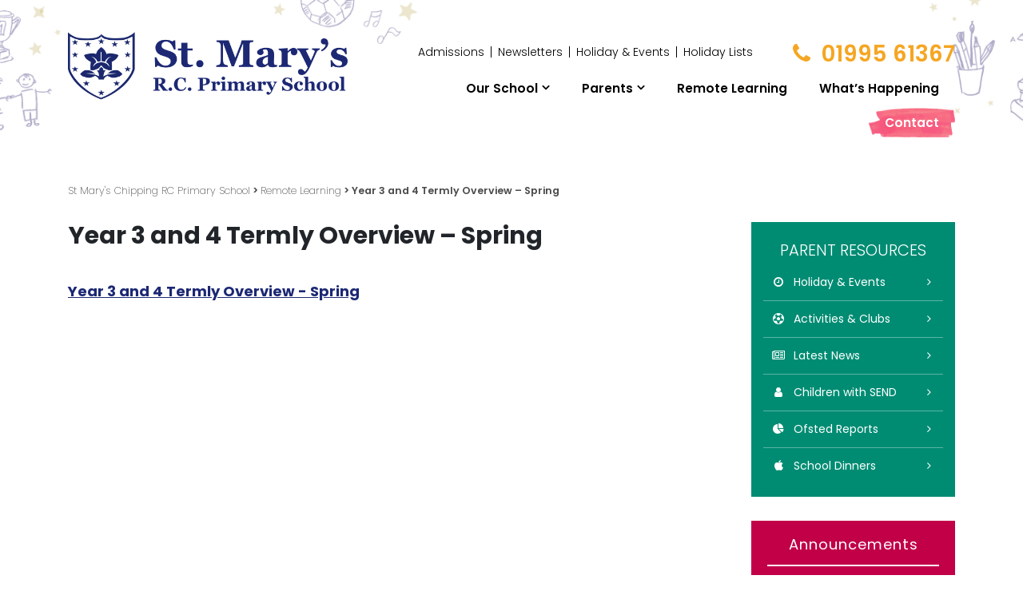

--- FILE ---
content_type: text/html; charset=UTF-8
request_url: https://st-marys-chipping.lancs.sch.uk/pupil-zone/year-3-and-4-termly-overview-spring/
body_size: 20238
content:
<!DOCTYPE html><html lang="en"><head><meta charset="utf-8"><meta name="viewport" content="width=device-width, initial-scale=1, shrink-to-fit=no"><title>Year 3 and 4 Termly Overview - Spring - St Mary&#039;s Chipping RC Primary School</title><link rel="icon" href="https://st-marys-chipping.lancs.sch.uk/wp-content/themes/chipping/favicon.png" type="image/x-icon" /><meta name='robots' content='index, follow, max-image-preview:large, max-snippet:-1, max-video-preview:-1' /><link rel="canonical" href="https://st-marys-chipping.lancs.sch.uk/pupil-zone/year-3-and-4-termly-overview-spring/" /><meta property="og:locale" content="en_GB" /><meta property="og:type" content="article" /><meta property="og:title" content="Year 3 and 4 Termly Overview - Spring - St Mary&#039;s Chipping RC Primary School" /><meta property="og:description" content="Year 3 and 4 Termly Overview - Spring" /><meta property="og:url" content="https://st-marys-chipping.lancs.sch.uk/pupil-zone/year-3-and-4-termly-overview-spring/" /><meta property="og:site_name" content="St Mary&#039;s Chipping RC Primary School" /><meta name="twitter:card" content="summary_large_image" /> <script type="application/ld+json" class="yoast-schema-graph">{"@context":"https://schema.org","@graph":[{"@type":"WebPage","@id":"https://st-marys-chipping.lancs.sch.uk/pupil-zone/year-3-and-4-termly-overview-spring/","url":"https://st-marys-chipping.lancs.sch.uk/pupil-zone/year-3-and-4-termly-overview-spring/","name":"Year 3 and 4 Termly Overview - Spring - St Mary&#039;s Chipping RC Primary School","isPartOf":{"@id":"https://st-marys-chipping.lancs.sch.uk/#website"},"primaryImageOfPage":{"@id":"https://st-marys-chipping.lancs.sch.uk/pupil-zone/year-3-and-4-termly-overview-spring/#primaryimage"},"image":{"@id":"https://st-marys-chipping.lancs.sch.uk/pupil-zone/year-3-and-4-termly-overview-spring/#primaryimage"},"thumbnailUrl":"","datePublished":"2018-01-26T09:49:59+00:00","breadcrumb":{"@id":"https://st-marys-chipping.lancs.sch.uk/pupil-zone/year-3-and-4-termly-overview-spring/#breadcrumb"},"inLanguage":"en-GB","potentialAction":[{"@type":"ReadAction","target":["https://st-marys-chipping.lancs.sch.uk/pupil-zone/year-3-and-4-termly-overview-spring/"]}]},{"@type":"ImageObject","inLanguage":"en-GB","@id":"https://st-marys-chipping.lancs.sch.uk/pupil-zone/year-3-and-4-termly-overview-spring/#primaryimage","url":"","contentUrl":""},{"@type":"BreadcrumbList","@id":"https://st-marys-chipping.lancs.sch.uk/pupil-zone/year-3-and-4-termly-overview-spring/#breadcrumb","itemListElement":[{"@type":"ListItem","position":1,"name":"Home","item":"https://st-marys-chipping.lancs.sch.uk/"},{"@type":"ListItem","position":2,"name":"Remote Learning","item":"https://st-marys-chipping.lancs.sch.uk/pupil-zone/"},{"@type":"ListItem","position":3,"name":"Year 3 and 4 Termly Overview &#8211; Spring"}]},{"@type":"WebSite","@id":"https://st-marys-chipping.lancs.sch.uk/#website","url":"https://st-marys-chipping.lancs.sch.uk/","name":"St Mary&#039;s Chipping RC Primary School","description":"St Mary’s is a good Catholic school, where there is a commitment to developing each child academically, socially and spiritually.","potentialAction":[{"@type":"SearchAction","target":{"@type":"EntryPoint","urlTemplate":"https://st-marys-chipping.lancs.sch.uk/?s={search_term_string}"},"query-input":{"@type":"PropertyValueSpecification","valueRequired":true,"valueName":"search_term_string"}}],"inLanguage":"en-GB"}]}</script> <link rel='dns-prefetch' href='//code.jquery.com' /><link rel='dns-prefetch' href='//cdnjs.cloudflare.com' /><link rel='dns-prefetch' href='//maxcdn.bootstrapcdn.com' /><link rel='dns-prefetch' href='//fonts.googleapis.com' /><link rel="alternate" type="application/rss+xml" title="St Mary&#039;s Chipping RC Primary School &raquo; Year 3 and 4 Termly Overview &#8211; Spring Comments Feed" href="https://st-marys-chipping.lancs.sch.uk/pupil-zone/year-3-and-4-termly-overview-spring/feed/" /><link rel="alternate" title="oEmbed (JSON)" type="application/json+oembed" href="https://st-marys-chipping.lancs.sch.uk/wp-json/oembed/1.0/embed?url=https%3A%2F%2Fst-marys-chipping.lancs.sch.uk%2Fpupil-zone%2Fyear-3-and-4-termly-overview-spring%2F" /><link rel="alternate" title="oEmbed (XML)" type="text/xml+oembed" href="https://st-marys-chipping.lancs.sch.uk/wp-json/oembed/1.0/embed?url=https%3A%2F%2Fst-marys-chipping.lancs.sch.uk%2Fpupil-zone%2Fyear-3-and-4-termly-overview-spring%2F&#038;format=xml" /><style id='wp-img-auto-sizes-contain-inline-css' type='text/css'>img:is([sizes=auto i],[sizes^="auto," i]){contain-intrinsic-size:3000px 1500px}
/*# sourceURL=wp-img-auto-sizes-contain-inline-css */</style><style id='wp-emoji-styles-inline-css' type='text/css'>img.wp-smiley, img.emoji {
		display: inline !important;
		border: none !important;
		box-shadow: none !important;
		height: 1em !important;
		width: 1em !important;
		margin: 0 0.07em !important;
		vertical-align: -0.1em !important;
		background: none !important;
		padding: 0 !important;
	}
/*# sourceURL=wp-emoji-styles-inline-css */</style><link rel='stylesheet' id='wp-block-library-css' href='https://st-marys-chipping.lancs.sch.uk/wp-includes/css/dist/block-library/style.min.css?ver=6.9' type='text/css' media='all' /><style id='global-styles-inline-css' type='text/css'>:root{--wp--preset--aspect-ratio--square: 1;--wp--preset--aspect-ratio--4-3: 4/3;--wp--preset--aspect-ratio--3-4: 3/4;--wp--preset--aspect-ratio--3-2: 3/2;--wp--preset--aspect-ratio--2-3: 2/3;--wp--preset--aspect-ratio--16-9: 16/9;--wp--preset--aspect-ratio--9-16: 9/16;--wp--preset--color--black: #000000;--wp--preset--color--cyan-bluish-gray: #abb8c3;--wp--preset--color--white: #ffffff;--wp--preset--color--pale-pink: #f78da7;--wp--preset--color--vivid-red: #cf2e2e;--wp--preset--color--luminous-vivid-orange: #ff6900;--wp--preset--color--luminous-vivid-amber: #fcb900;--wp--preset--color--light-green-cyan: #7bdcb5;--wp--preset--color--vivid-green-cyan: #00d084;--wp--preset--color--pale-cyan-blue: #8ed1fc;--wp--preset--color--vivid-cyan-blue: #0693e3;--wp--preset--color--vivid-purple: #9b51e0;--wp--preset--gradient--vivid-cyan-blue-to-vivid-purple: linear-gradient(135deg,rgb(6,147,227) 0%,rgb(155,81,224) 100%);--wp--preset--gradient--light-green-cyan-to-vivid-green-cyan: linear-gradient(135deg,rgb(122,220,180) 0%,rgb(0,208,130) 100%);--wp--preset--gradient--luminous-vivid-amber-to-luminous-vivid-orange: linear-gradient(135deg,rgb(252,185,0) 0%,rgb(255,105,0) 100%);--wp--preset--gradient--luminous-vivid-orange-to-vivid-red: linear-gradient(135deg,rgb(255,105,0) 0%,rgb(207,46,46) 100%);--wp--preset--gradient--very-light-gray-to-cyan-bluish-gray: linear-gradient(135deg,rgb(238,238,238) 0%,rgb(169,184,195) 100%);--wp--preset--gradient--cool-to-warm-spectrum: linear-gradient(135deg,rgb(74,234,220) 0%,rgb(151,120,209) 20%,rgb(207,42,186) 40%,rgb(238,44,130) 60%,rgb(251,105,98) 80%,rgb(254,248,76) 100%);--wp--preset--gradient--blush-light-purple: linear-gradient(135deg,rgb(255,206,236) 0%,rgb(152,150,240) 100%);--wp--preset--gradient--blush-bordeaux: linear-gradient(135deg,rgb(254,205,165) 0%,rgb(254,45,45) 50%,rgb(107,0,62) 100%);--wp--preset--gradient--luminous-dusk: linear-gradient(135deg,rgb(255,203,112) 0%,rgb(199,81,192) 50%,rgb(65,88,208) 100%);--wp--preset--gradient--pale-ocean: linear-gradient(135deg,rgb(255,245,203) 0%,rgb(182,227,212) 50%,rgb(51,167,181) 100%);--wp--preset--gradient--electric-grass: linear-gradient(135deg,rgb(202,248,128) 0%,rgb(113,206,126) 100%);--wp--preset--gradient--midnight: linear-gradient(135deg,rgb(2,3,129) 0%,rgb(40,116,252) 100%);--wp--preset--font-size--small: 13px;--wp--preset--font-size--medium: 20px;--wp--preset--font-size--large: 36px;--wp--preset--font-size--x-large: 42px;--wp--preset--spacing--20: 0.44rem;--wp--preset--spacing--30: 0.67rem;--wp--preset--spacing--40: 1rem;--wp--preset--spacing--50: 1.5rem;--wp--preset--spacing--60: 2.25rem;--wp--preset--spacing--70: 3.38rem;--wp--preset--spacing--80: 5.06rem;--wp--preset--shadow--natural: 6px 6px 9px rgba(0, 0, 0, 0.2);--wp--preset--shadow--deep: 12px 12px 50px rgba(0, 0, 0, 0.4);--wp--preset--shadow--sharp: 6px 6px 0px rgba(0, 0, 0, 0.2);--wp--preset--shadow--outlined: 6px 6px 0px -3px rgb(255, 255, 255), 6px 6px rgb(0, 0, 0);--wp--preset--shadow--crisp: 6px 6px 0px rgb(0, 0, 0);}:where(.is-layout-flex){gap: 0.5em;}:where(.is-layout-grid){gap: 0.5em;}body .is-layout-flex{display: flex;}.is-layout-flex{flex-wrap: wrap;align-items: center;}.is-layout-flex > :is(*, div){margin: 0;}body .is-layout-grid{display: grid;}.is-layout-grid > :is(*, div){margin: 0;}:where(.wp-block-columns.is-layout-flex){gap: 2em;}:where(.wp-block-columns.is-layout-grid){gap: 2em;}:where(.wp-block-post-template.is-layout-flex){gap: 1.25em;}:where(.wp-block-post-template.is-layout-grid){gap: 1.25em;}.has-black-color{color: var(--wp--preset--color--black) !important;}.has-cyan-bluish-gray-color{color: var(--wp--preset--color--cyan-bluish-gray) !important;}.has-white-color{color: var(--wp--preset--color--white) !important;}.has-pale-pink-color{color: var(--wp--preset--color--pale-pink) !important;}.has-vivid-red-color{color: var(--wp--preset--color--vivid-red) !important;}.has-luminous-vivid-orange-color{color: var(--wp--preset--color--luminous-vivid-orange) !important;}.has-luminous-vivid-amber-color{color: var(--wp--preset--color--luminous-vivid-amber) !important;}.has-light-green-cyan-color{color: var(--wp--preset--color--light-green-cyan) !important;}.has-vivid-green-cyan-color{color: var(--wp--preset--color--vivid-green-cyan) !important;}.has-pale-cyan-blue-color{color: var(--wp--preset--color--pale-cyan-blue) !important;}.has-vivid-cyan-blue-color{color: var(--wp--preset--color--vivid-cyan-blue) !important;}.has-vivid-purple-color{color: var(--wp--preset--color--vivid-purple) !important;}.has-black-background-color{background-color: var(--wp--preset--color--black) !important;}.has-cyan-bluish-gray-background-color{background-color: var(--wp--preset--color--cyan-bluish-gray) !important;}.has-white-background-color{background-color: var(--wp--preset--color--white) !important;}.has-pale-pink-background-color{background-color: var(--wp--preset--color--pale-pink) !important;}.has-vivid-red-background-color{background-color: var(--wp--preset--color--vivid-red) !important;}.has-luminous-vivid-orange-background-color{background-color: var(--wp--preset--color--luminous-vivid-orange) !important;}.has-luminous-vivid-amber-background-color{background-color: var(--wp--preset--color--luminous-vivid-amber) !important;}.has-light-green-cyan-background-color{background-color: var(--wp--preset--color--light-green-cyan) !important;}.has-vivid-green-cyan-background-color{background-color: var(--wp--preset--color--vivid-green-cyan) !important;}.has-pale-cyan-blue-background-color{background-color: var(--wp--preset--color--pale-cyan-blue) !important;}.has-vivid-cyan-blue-background-color{background-color: var(--wp--preset--color--vivid-cyan-blue) !important;}.has-vivid-purple-background-color{background-color: var(--wp--preset--color--vivid-purple) !important;}.has-black-border-color{border-color: var(--wp--preset--color--black) !important;}.has-cyan-bluish-gray-border-color{border-color: var(--wp--preset--color--cyan-bluish-gray) !important;}.has-white-border-color{border-color: var(--wp--preset--color--white) !important;}.has-pale-pink-border-color{border-color: var(--wp--preset--color--pale-pink) !important;}.has-vivid-red-border-color{border-color: var(--wp--preset--color--vivid-red) !important;}.has-luminous-vivid-orange-border-color{border-color: var(--wp--preset--color--luminous-vivid-orange) !important;}.has-luminous-vivid-amber-border-color{border-color: var(--wp--preset--color--luminous-vivid-amber) !important;}.has-light-green-cyan-border-color{border-color: var(--wp--preset--color--light-green-cyan) !important;}.has-vivid-green-cyan-border-color{border-color: var(--wp--preset--color--vivid-green-cyan) !important;}.has-pale-cyan-blue-border-color{border-color: var(--wp--preset--color--pale-cyan-blue) !important;}.has-vivid-cyan-blue-border-color{border-color: var(--wp--preset--color--vivid-cyan-blue) !important;}.has-vivid-purple-border-color{border-color: var(--wp--preset--color--vivid-purple) !important;}.has-vivid-cyan-blue-to-vivid-purple-gradient-background{background: var(--wp--preset--gradient--vivid-cyan-blue-to-vivid-purple) !important;}.has-light-green-cyan-to-vivid-green-cyan-gradient-background{background: var(--wp--preset--gradient--light-green-cyan-to-vivid-green-cyan) !important;}.has-luminous-vivid-amber-to-luminous-vivid-orange-gradient-background{background: var(--wp--preset--gradient--luminous-vivid-amber-to-luminous-vivid-orange) !important;}.has-luminous-vivid-orange-to-vivid-red-gradient-background{background: var(--wp--preset--gradient--luminous-vivid-orange-to-vivid-red) !important;}.has-very-light-gray-to-cyan-bluish-gray-gradient-background{background: var(--wp--preset--gradient--very-light-gray-to-cyan-bluish-gray) !important;}.has-cool-to-warm-spectrum-gradient-background{background: var(--wp--preset--gradient--cool-to-warm-spectrum) !important;}.has-blush-light-purple-gradient-background{background: var(--wp--preset--gradient--blush-light-purple) !important;}.has-blush-bordeaux-gradient-background{background: var(--wp--preset--gradient--blush-bordeaux) !important;}.has-luminous-dusk-gradient-background{background: var(--wp--preset--gradient--luminous-dusk) !important;}.has-pale-ocean-gradient-background{background: var(--wp--preset--gradient--pale-ocean) !important;}.has-electric-grass-gradient-background{background: var(--wp--preset--gradient--electric-grass) !important;}.has-midnight-gradient-background{background: var(--wp--preset--gradient--midnight) !important;}.has-small-font-size{font-size: var(--wp--preset--font-size--small) !important;}.has-medium-font-size{font-size: var(--wp--preset--font-size--medium) !important;}.has-large-font-size{font-size: var(--wp--preset--font-size--large) !important;}.has-x-large-font-size{font-size: var(--wp--preset--font-size--x-large) !important;}
/*# sourceURL=global-styles-inline-css */</style><style id='classic-theme-styles-inline-css' type='text/css'>/*! This file is auto-generated */
.wp-block-button__link{color:#fff;background-color:#32373c;border-radius:9999px;box-shadow:none;text-decoration:none;padding:calc(.667em + 2px) calc(1.333em + 2px);font-size:1.125em}.wp-block-file__button{background:#32373c;color:#fff;text-decoration:none}
/*# sourceURL=/wp-includes/css/classic-themes.min.css */</style><link rel='stylesheet' id='select2-css' href='https://st-marys-chipping.lancs.sch.uk/wp-content/plugins/beautiful-taxonomy-filters/public/css/select2.min.css?ver=2.4.3' type='text/css' media='all' /><link rel='stylesheet' id='beautiful-taxonomy-filters-basic-css' href='https://st-marys-chipping.lancs.sch.uk/wp-content/plugins/beautiful-taxonomy-filters/public/css/beautiful-taxonomy-filters-base.min.css?ver=2.4.3' type='text/css' media='all' /><link rel='stylesheet' id='yourminifiedstylesheet-css' href='https://st-marys-chipping.lancs.sch.uk/wp-content/themes/chipping/assets/css/chipping.min.css' type='text/css' media='all' /><link rel='stylesheet' id='bootstrap-css' href='//maxcdn.bootstrapcdn.com/bootstrap/4.0.0-beta/css/bootstrap.min.css' type='text/css' media='all' /><link rel='stylesheet' id='googlefonts-css' href='//fonts.googleapis.com/css?family=Lato:100,300,400,700,900|Permanent+Marker|Poppins:100,200,300,400,500,600,700,800,900' type='text/css' media='all' /><link rel='stylesheet' id='animatecss-css' href='//cdnjs.cloudflare.com/ajax/libs/animate.css/3.5.2/animate.min.css' type='text/css' media='all' /><link rel='stylesheet' id='fontawesome-css' href='//maxcdn.bootstrapcdn.com/font-awesome/4.7.0/css/font-awesome.min.css' type='text/css' media='all' /><link rel='stylesheet' id='slick-css' href='//cdnjs.cloudflare.com/ajax/libs/slick-carousel/1.6.0/slick.min.css' type='text/css' media='all' /><link rel='stylesheet' id='slicktheme-css' href='//cdnjs.cloudflare.com/ajax/libs/slick-carousel/1.6.0/slick-theme.min.css' type='text/css' media='all' /> <script defer type="text/javascript" src="//code.jquery.com/jquery-3.2.1.js" id="jquery-js"></script> <script defer type="text/javascript" src="//cdnjs.cloudflare.com/ajax/libs/popper.js/1.11.0/umd/popper.min.js?ver=6.9" id="popper-js"></script> <script defer type="text/javascript" src="//maxcdn.bootstrapcdn.com/bootstrap/4.0.0-beta/js/bootstrap.min.js?ver=6.9" id="bootstrap-js"></script> <script defer type="text/javascript" src="//cdnjs.cloudflare.com/ajax/libs/slick-carousel/1.6.0/slick.min.js?ver=6.9" id="slick-js"></script> <script defer type="text/javascript" src="https://st-marys-chipping.lancs.sch.uk/wp-content/themes/chipping/assets/js/vendors.min.js?ver=6.9" id="vendors-js"></script> <script defer type="text/javascript" src="https://st-marys-chipping.lancs.sch.uk/wp-content/themes/chipping/assets/js/custom.min.js?ver=6.9" id="custom-js"></script> <link rel="https://api.w.org/" href="https://st-marys-chipping.lancs.sch.uk/wp-json/" /><link rel="alternate" title="JSON" type="application/json" href="https://st-marys-chipping.lancs.sch.uk/wp-json/wp/v2/media/747" /><link rel='shortlink' href='https://st-marys-chipping.lancs.sch.uk/?p=747' /><meta name="tec-api-version" content="v1"><meta name="tec-api-origin" content="https://st-marys-chipping.lancs.sch.uk"><link rel="alternate" href="https://st-marys-chipping.lancs.sch.uk/wp-json/tribe/events/v1/" /></head><body class="attachment wp-singular attachment-template-default attachmentid-747 attachment-vnd.openxmlformats-officedocument.wordprocessingml.document wp-theme-chipping tribe-no-js"><div id="fb-root"></div> <script defer src="[data-uri]"></script> <div class="d-none d-md-block"><header class="desktop-header"><div class="container"><div class="row"><div class="col-md-4"> <a href="/" title="St. Mary's R.C. Primary School"> <img class="logo img-fluid" src="https://st-marys-chipping.lancs.sch.uk/wp-content/themes/chipping/assets/img/logo.png" width="400" alt="St. Mary's R.C. Primary School" /> </a></div><div class="col-md-8 ml-auto text-md-right navigation-container"><div class="row top-row"><div class="col-md-8"><div class="sub-menu"><div class="menu-sub-menu-container"><ul id="menu-sub-menu" class="menu"><li id="menu-item-37" class="menu-item menu-item-type-post_type menu-item-object-page menu-item-37"><a href="https://st-marys-chipping.lancs.sch.uk/admissions/">Admissions</a></li><li id="menu-item-38" class="menu-item menu-item-type-post_type menu-item-object-page menu-item-38"><a href="https://st-marys-chipping.lancs.sch.uk/newsletters/">Newsletters</a></li><li id="menu-item-171" class="menu-item menu-item-type-post_type_archive menu-item-object-tribe_events menu-item-171"><a href="https://st-marys-chipping.lancs.sch.uk/events/">Holiday &#038; Events</a></li><li id="menu-item-803" class="menu-item menu-item-type-post_type menu-item-object-page menu-item-803"><a href="https://st-marys-chipping.lancs.sch.uk/parents/timetables/">Holiday Lists</a></li></ul></div></div></div><div class="col-md-4"><div class="telephone"> <i class="fa fa-fw fa-phone"></i> 01995 61367</div></div></div><div class="desktop-menu"><div class="menu-main-menu-container"><ul id="menu-main-menu" class="menu"><li id="menu-item-319" class="menu-item menu-item-type-post_type menu-item-object-page menu-item-has-children menu-item-319"><a rel="page" href="https://st-marys-chipping.lancs.sch.uk/our-school/">Our School</a><ul class="sub-menu"><li id="menu-item-1038" class="menu-item menu-item-type-post_type menu-item-object-page menu-item-1038"><a href="https://st-marys-chipping.lancs.sch.uk/pre-school/">Pre-School</a></li><li id="menu-item-785" class="menu-item menu-item-type-post_type menu-item-object-page menu-item-785"><a href="https://st-marys-chipping.lancs.sch.uk/governors/">Governors</a></li><li id="menu-item-326" class="menu-item menu-item-type-post_type menu-item-object-page menu-item-326"><a rel="page" href="https://st-marys-chipping.lancs.sch.uk/our-school/policies/">Policies</a></li><li id="menu-item-325" class="menu-item menu-item-type-post_type menu-item-object-page menu-item-325"><a rel="page" href="https://st-marys-chipping.lancs.sch.uk/our-school/send/">SEND 2024 &#8211; 2025</a></li><li id="menu-item-327" class="menu-item menu-item-type-post_type menu-item-object-page menu-item-327"><a rel="page" href="https://st-marys-chipping.lancs.sch.uk/our-school/pupil-premium/">Pupil Premium, PE Funding and Covid Catch Up Premium</a></li><li id="menu-item-1074" class="menu-item menu-item-type-post_type menu-item-object-page menu-item-1074"><a href="https://st-marys-chipping.lancs.sch.uk/our-school/religious-education/">Religious Education</a></li><li id="menu-item-320" class="menu-item menu-item-type-post_type menu-item-object-page menu-item-has-children menu-item-320"><a rel="page" href="https://st-marys-chipping.lancs.sch.uk/our-school/about-us/">About Us</a><ul class="sub-menu"><li id="menu-item-386" class="menu-item menu-item-type-post_type menu-item-object-page menu-item-386"><a href="https://st-marys-chipping.lancs.sch.uk/our-school/about-us/sports-clubs/">Breakfast and After-School Clubs</a></li><li id="menu-item-387" class="menu-item menu-item-type-post_type menu-item-object-page menu-item-387"><a href="https://st-marys-chipping.lancs.sch.uk/our-school/about-us/our-staff/">Our Staff</a></li><li id="menu-item-321" class="menu-item menu-item-type-post_type menu-item-object-page menu-item-321"><a rel="page" href="https://st-marys-chipping.lancs.sch.uk/our-school/about-us/our-classes/">Our Classes</a></li><li id="menu-item-322" class="menu-item menu-item-type-post_type menu-item-object-page menu-item-322"><a rel="page" href="https://st-marys-chipping.lancs.sch.uk/our-school/about-us/british-values/">British Values</a></li><li id="menu-item-324" class="menu-item menu-item-type-post_type menu-item-object-page menu-item-324"><a rel="page" href="https://st-marys-chipping.lancs.sch.uk/our-school/about-us/inspection-reports/">Inspection Reports and Assessment Results</a></li></ul></li></ul></li><li id="menu-item-329" class="menu-item menu-item-type-post_type menu-item-object-page menu-item-has-children menu-item-329"><a rel="page" href="https://st-marys-chipping.lancs.sch.uk/parents/">Parents</a><ul class="sub-menu"><li id="menu-item-330" class="menu-item menu-item-type-post_type menu-item-object-page menu-item-has-children menu-item-330"><a rel="page" href="https://st-marys-chipping.lancs.sch.uk/parents/information-for-parents/">Information for Parents</a><ul class="sub-menu"><li id="menu-item-389" class="menu-item menu-item-type-post_type menu-item-object-page menu-item-389"><a href="https://st-marys-chipping.lancs.sch.uk/parents/information-for-parents/lunch-menu/">Lunch Menu</a></li><li id="menu-item-388" class="menu-item menu-item-type-post_type menu-item-object-page menu-item-388"><a href="https://st-marys-chipping.lancs.sch.uk/parents/information-for-parents/agreements/">Agreements</a></li></ul></li><li id="menu-item-331" class="menu-item menu-item-type-post_type menu-item-object-page menu-item-331"><a rel="page" href="https://st-marys-chipping.lancs.sch.uk/parents/timetables/">Holiday Lists</a></li><li id="menu-item-332" class="menu-item menu-item-type-post_type menu-item-object-page menu-item-332"><a rel="page" href="https://st-marys-chipping.lancs.sch.uk/parents/curriculum/">Curriculum</a></li><li id="menu-item-333" class="menu-item menu-item-type-post_type menu-item-object-page menu-item-333"><a rel="page" href="https://st-marys-chipping.lancs.sch.uk/parents/absenses/">Absenses</a></li></ul></li><li id="menu-item-478" class="d-block d-md-none menu-item menu-item-type-post_type menu-item-object-page menu-item-478"><a href="https://st-marys-chipping.lancs.sch.uk/admissions/">Admissions</a></li><li id="menu-item-479" class="d-block d-md-none menu-item menu-item-type-post_type menu-item-object-page menu-item-479"><a href="https://st-marys-chipping.lancs.sch.uk/newsletters/">Newsletters</a></li><li id="menu-item-480" class="d-block d-md-none menu-item menu-item-type-custom menu-item-object-custom menu-item-480"><a href="/events">Holidays &#038; Events</a></li><li id="menu-item-328" class="menu-item menu-item-type-post_type menu-item-object-page menu-item-328"><a rel="page" href="https://st-marys-chipping.lancs.sch.uk/pupil-zone/">Remote Learning</a></li><li id="menu-item-123" class="menu-item menu-item-type-taxonomy menu-item-object-category menu-item-123"><a href="https://st-marys-chipping.lancs.sch.uk/news/">What&#8217;s Happening</a></li><li id="menu-item-336" class="menu-item menu-item-type-post_type menu-item-object-page menu-item-336"><a rel="page" href="https://st-marys-chipping.lancs.sch.uk/contact-us/">Contact</a></li></ul></div></div></div></div></div></header> <script defer src="[data-uri]"></script> </div><div class="d-block d-md-none sticky-top"><header class="mobile-header"><div class="container-fluid"><div class="row"><div class="col-2 text-center header-column border-right"> <i class="fa fa-bars burger"></i></div><div class="col-8 text-center header-column header-center-column"> <a href="/" title="St. Mary's R.C. Primary School"> <img class="logo img-fluid" src="https://st-marys-chipping.lancs.sch.uk/wp-content/themes/chipping/assets/img/logo.png" width="400" alt="St. Mary's R.C. Primary School" /> </a></div><div class="col-2 text-center header-column border-left"> <a href="tel:01995 61367"><i class="fa fa-phone"></i></a></div></div></div></header> <script defer src="[data-uri]"></script> </div><section class="page page--content b50"><div class="container"><div class="row"><div class="col-12"><div class="breadcrumbs t30 b30" typeof="BreadcrumbList" vocab="https://schema.org/"> <span property="itemListElement" typeof="ListItem"><a property="item" typeof="WebPage" title="Go to St Mary&#039;s Chipping RC Primary School." href="https://st-marys-chipping.lancs.sch.uk" class="home"><span property="name">St Mary&#039;s Chipping RC Primary School</span></a><meta property="position" content="1"></span> &gt; <span property="itemListElement" typeof="ListItem"><a property="item" typeof="WebPage" title="Go to Remote Learning." href="https://st-marys-chipping.lancs.sch.uk/pupil-zone/" class="post post-page"><span property="name">Remote Learning</span></a><meta property="position" content="2"></span> &gt; <span property="itemListElement" typeof="ListItem"><span property="name">Year 3 and 4 Termly Overview &#8211; Spring</span><meta property="position" content="3"></span></div></div></div></div><div class="container text-center text-lg-left"><div class="row"><div class="col-12 col-lg-8"><h1 class="entry-title">Year 3 and 4 Termly Overview &#8211; Spring</h1><div class="content-area"><p class="attachment"><a href='https://st-marys-chipping.lancs.sch.uk/wp-content/uploads/2017/09/Year-3-and-4-Termly-Overview-Spring.docx'>Year 3 and 4 Termly Overview - Spring</a></p></div></div><div class="d-none d-lg-block col-lg-4 col-xl-3 ml-auto"><div class="sidebar"><div class="parent-resources"><h3>Parent Resources</h3><ul ><li><a href="/events"><i class="fa fa-fw fa-clock-o"></i>Holiday &amp; Events<i class="fa fa-angle-right"></i></a></li><li><a href="https://st-marys-chipping.lancs.sch.uk/our-school/about-us/sports-clubs/"><i class="fa fa-fw fa-futbol-o"></i>Activities &amp; Clubs<i class="fa fa-angle-right"></i></a></li><li><a href="/news"><i class="fa fa-fw fa-newspaper-o"></i>Latest News<i class="fa fa-angle-right"></i></a></li><li><a href="https://st-marys-chipping.lancs.sch.uk/our-school/send/"><i class="fa fa-fw fa-user"></i>Children with SEND<i class="fa fa-angle-right"></i></a></li><li><a href="https://st-marys-chipping.lancs.sch.uk/our-school/about-us/inspection-reports/"><i class="fa fa-fw fa-pie-chart"></i>Ofsted Reports<i class="fa fa-angle-right"></i></a></li><li><a href="https://st-marys-chipping.lancs.sch.uk/parents/information-for-parents/lunch-menu/"><i class="fa fa-fw fa-apple"></i>School Dinners<i class="fa fa-angle-right"></i></a></li></ul></div><div class="announcement text-center"><h4>Announcements</h4><div class="announcement-message">"Mass in Church - the first Thursday of every month at 9.30am. All welcome to join us. 
 "</div><div class="posted-by"> Mrs Morris, Headteacher</div></div> <a href="https://st-marys-chipping.lancs.sch.uk/pupil-zone/"> <img class="img-fluid" src="https://st-marys-chipping.lancs.sch.uk/wp-content/themes/chipping/assets/img/learning-resources-sidebar.jpg" /> </a></div></div></div></div></section><div class="d-none d-md-block"><footer class="desktop-footer"><div class="container"><div class="row"><div class="col-lg-4 col-md-12 text-md-center"> <img class="footer-logo img-fluid" src="https://st-marys-chipping.lancs.sch.uk/wp-content/themes/chipping/assets/img/footer-logo.png" alt="St. Mary's R.C. Primary School" /><div class="details d-none d-lg-block"><div class="telephone"><div class="row"><div class="col-2"> <i class="fa fa-phone fa-fw"></i></div><div class="col-10"> 01995 61367</div></div></div><div class="address"><div class="row"><div class="col-2"> <i class="fa fa-map-marker fa-fw"></i></div><div class="col-10"> <small><strong>St Mary's R.C Primary School.</strong><br />Club Lane, Chipping, PR3 2QH</small></div></div></div></div></div><div class="col-lg-8 col-md-12 text-md-center text-lg-left"><div class="row footer-links"><div class="col-md-3"><h4>Who We Are</h4><div class="menu-footer-who-we-are-container"><ul id="menu-footer-who-we-are" class="menu"><li id="menu-item-378" class="menu-item menu-item-type-post_type menu-item-object-page menu-item-378"><a href="https://st-marys-chipping.lancs.sch.uk/our-school/about-us/">About Us</a></li><li id="menu-item-379" class="menu-item menu-item-type-post_type menu-item-object-page menu-item-379"><a href="https://st-marys-chipping.lancs.sch.uk/our-school/about-us/our-staff/">Our Staff</a></li><li id="menu-item-380" class="menu-item menu-item-type-post_type menu-item-object-page menu-item-380"><a href="https://st-marys-chipping.lancs.sch.uk/admissions/">Admissions</a></li></ul></div></div><div class="col-md-3"><h4>Parents Resources</h4><div class="menu-footer-parents-resources-container"><ul id="menu-footer-parents-resources" class="menu"><li id="menu-item-382" class="menu-item menu-item-type-post_type menu-item-object-page menu-item-382"><a href="https://st-marys-chipping.lancs.sch.uk/our-school/about-us/inspection-reports/">Inspection Reports and Assessment Results</a></li><li id="menu-item-381" class="menu-item menu-item-type-post_type menu-item-object-page menu-item-381"><a href="https://st-marys-chipping.lancs.sch.uk/our-school/about-us/sports-clubs/">Breakfast and After-School Clubs</a></li><li id="menu-item-383" class="menu-item menu-item-type-post_type menu-item-object-page menu-item-383"><a href="https://st-marys-chipping.lancs.sch.uk/parents/timetables/">Timetables</a></li><li id="menu-item-107" class="menu-item menu-item-type-custom menu-item-object-custom menu-item-107"><a href="/events">Holidays</a></li></ul></div></div><div class="col-md-3"><h4>News &amp; Events</h4><div class="menu-footer-news-events-container"><ul id="menu-footer-news-events" class="menu"><li id="menu-item-385" class="menu-item menu-item-type-custom menu-item-object-custom menu-item-385"><a href="/news">Notice Board</a></li><li id="menu-item-109" class="menu-item menu-item-type-custom menu-item-object-custom menu-item-109"><a href="/events">Events &#038; Holidays</a></li><li id="menu-item-384" class="menu-item menu-item-type-post_type menu-item-object-page menu-item-384"><a href="https://st-marys-chipping.lancs.sch.uk/newsletters/">Newsletters</a></li></ul></div></div><div class="col-md-3"><h4>Like Us</h4><div class="social-links t15"> <a href="https://www.facebook.com/StMarysChipping/" target="_blank"><i class="fa fa-facebook"></i></a></div></div></div></div></div></div></footer></div><div class="d-block d-md-none"><footer class="mobile-footer text-center"><div class="container"><div class="row"><div class="col-12"> <img class="footer-logo img-fluid" src="https://st-marys-chipping.lancs.sch.uk/wp-content/themes/chipping/assets/img/footer-logo.png" alt="St. Mary's R.C. Primary School" /></div></div><div class="row footer-links"><div class="col-12 col-sm-6"> <a href="https://st-marys-chipping.lancs.sch.uk/parents/">Parent Resources</a></div><div class="col-12 col-sm-6"> <a href="https://st-marys-chipping.lancs.sch.uk/parents/timetables/">Timetables</a></div><div class="col-12 col-sm-6"> <a href="/news">Notice Board</a></div><div class="col-12 col-sm-6"> <a href="https://st-marys-chipping.lancs.sch.uk/contact-us/">Contact</a></div></div><div class="row"><div class="col-12"> <a href="https://www.facebook.com/StMarysChipping/" class="follow-us" target="_blank"> Like Us <i class="fa faw-fw fa-facebook"></i></i> </a></div></div></div></footer></div><div class="overlay overlay-door overlay-closed"><div class="overlay-content"><div class="container"><div class="row"><div class="col-12 text-left"><div class="text-center"> <img class="logo img-fluid b30" src="https://st-marys-chipping.lancs.sch.uk/wp-content/themes/chipping/assets/img/logo.png" alt="St. Mary's R.C. Primary School" /></div><div class="mobile-menu"><div class="menu-main-menu-container"><ul id="menu-main-menu-1" class="menu"><li class="menu-item menu-item-type-post_type menu-item-object-page menu-item-has-children menu-item-319"><a rel="page" href="https://st-marys-chipping.lancs.sch.uk/our-school/">Our School</a><ul class="sub-menu"><li class="menu-item menu-item-type-post_type menu-item-object-page menu-item-1038"><a href="https://st-marys-chipping.lancs.sch.uk/pre-school/">Pre-School</a></li><li class="menu-item menu-item-type-post_type menu-item-object-page menu-item-785"><a href="https://st-marys-chipping.lancs.sch.uk/governors/">Governors</a></li><li class="menu-item menu-item-type-post_type menu-item-object-page menu-item-326"><a rel="page" href="https://st-marys-chipping.lancs.sch.uk/our-school/policies/">Policies</a></li><li class="menu-item menu-item-type-post_type menu-item-object-page menu-item-325"><a rel="page" href="https://st-marys-chipping.lancs.sch.uk/our-school/send/">SEND 2024 &#8211; 2025</a></li><li class="menu-item menu-item-type-post_type menu-item-object-page menu-item-327"><a rel="page" href="https://st-marys-chipping.lancs.sch.uk/our-school/pupil-premium/">Pupil Premium, PE Funding and Covid Catch Up Premium</a></li><li class="menu-item menu-item-type-post_type menu-item-object-page menu-item-1074"><a href="https://st-marys-chipping.lancs.sch.uk/our-school/religious-education/">Religious Education</a></li><li class="menu-item menu-item-type-post_type menu-item-object-page menu-item-has-children menu-item-320"><a rel="page" href="https://st-marys-chipping.lancs.sch.uk/our-school/about-us/">About Us</a><ul class="sub-menu"><li class="menu-item menu-item-type-post_type menu-item-object-page menu-item-386"><a href="https://st-marys-chipping.lancs.sch.uk/our-school/about-us/sports-clubs/">Breakfast and After-School Clubs</a></li><li class="menu-item menu-item-type-post_type menu-item-object-page menu-item-387"><a href="https://st-marys-chipping.lancs.sch.uk/our-school/about-us/our-staff/">Our Staff</a></li><li class="menu-item menu-item-type-post_type menu-item-object-page menu-item-321"><a rel="page" href="https://st-marys-chipping.lancs.sch.uk/our-school/about-us/our-classes/">Our Classes</a></li><li class="menu-item menu-item-type-post_type menu-item-object-page menu-item-322"><a rel="page" href="https://st-marys-chipping.lancs.sch.uk/our-school/about-us/british-values/">British Values</a></li><li class="menu-item menu-item-type-post_type menu-item-object-page menu-item-324"><a rel="page" href="https://st-marys-chipping.lancs.sch.uk/our-school/about-us/inspection-reports/">Inspection Reports and Assessment Results</a></li></ul></li></ul></li><li class="menu-item menu-item-type-post_type menu-item-object-page menu-item-has-children menu-item-329"><a rel="page" href="https://st-marys-chipping.lancs.sch.uk/parents/">Parents</a><ul class="sub-menu"><li class="menu-item menu-item-type-post_type menu-item-object-page menu-item-has-children menu-item-330"><a rel="page" href="https://st-marys-chipping.lancs.sch.uk/parents/information-for-parents/">Information for Parents</a><ul class="sub-menu"><li class="menu-item menu-item-type-post_type menu-item-object-page menu-item-389"><a href="https://st-marys-chipping.lancs.sch.uk/parents/information-for-parents/lunch-menu/">Lunch Menu</a></li><li class="menu-item menu-item-type-post_type menu-item-object-page menu-item-388"><a href="https://st-marys-chipping.lancs.sch.uk/parents/information-for-parents/agreements/">Agreements</a></li></ul></li><li class="menu-item menu-item-type-post_type menu-item-object-page menu-item-331"><a rel="page" href="https://st-marys-chipping.lancs.sch.uk/parents/timetables/">Holiday Lists</a></li><li class="menu-item menu-item-type-post_type menu-item-object-page menu-item-332"><a rel="page" href="https://st-marys-chipping.lancs.sch.uk/parents/curriculum/">Curriculum</a></li><li class="menu-item menu-item-type-post_type menu-item-object-page menu-item-333"><a rel="page" href="https://st-marys-chipping.lancs.sch.uk/parents/absenses/">Absenses</a></li></ul></li><li class="d-block d-md-none menu-item menu-item-type-post_type menu-item-object-page menu-item-478"><a href="https://st-marys-chipping.lancs.sch.uk/admissions/">Admissions</a></li><li class="d-block d-md-none menu-item menu-item-type-post_type menu-item-object-page menu-item-479"><a href="https://st-marys-chipping.lancs.sch.uk/newsletters/">Newsletters</a></li><li class="d-block d-md-none menu-item menu-item-type-custom menu-item-object-custom menu-item-480"><a href="/events">Holidays &#038; Events</a></li><li class="menu-item menu-item-type-post_type menu-item-object-page menu-item-328"><a rel="page" href="https://st-marys-chipping.lancs.sch.uk/pupil-zone/">Remote Learning</a></li><li class="menu-item menu-item-type-taxonomy menu-item-object-category menu-item-123"><a href="https://st-marys-chipping.lancs.sch.uk/news/">What&#8217;s Happening</a></li><li class="menu-item menu-item-type-post_type menu-item-object-page menu-item-336"><a rel="page" href="https://st-marys-chipping.lancs.sch.uk/contact-us/">Contact</a></li></ul></div></div></div></div></div></div> <i class="fa fa-fw fa-times overlay-close"></i></div><style>.icansee {
        font-family: 'Lato', sans-serif;
        background: #F4F3F3;
        color: #000000;
        padding: 20px 0px 10px;
        height: auto;
    }
    .icansee a {
        text-decoration: none;
    }
    .icansee img {
        width: 129px;
        margin-bottom: 8px;
        display: inline-block;
        margin-left: 10px;
        margin-right: 20px;
        opacity: 0.7;
        transition: 0.3s all;
        -moz-transition: 0.3s all;
        -webkit-transition: 0.3s all;
    }
    .icansee img:hover {
        opacity: 1;
    }
    .icansee p {
        display: inline-block;
        font-size: 0.9em!important;
        letter-spacing: 1.3px;
        margin-bottom: 0px!important;
        position: relative;
        top: 1px;
    }</style><section class="icansee"><div class="container"><div class="row"><div class="col-12 col-xl-12 text-center text-xl-center"><p><strong>POWERED BY</strong></p> <a href="http://www.icansee.co.uk" title="icansee" target="_blank"> <img alt="icansee" src="[data-uri]"  /> </a><p>WE ARE A FULL SERVICE DIGITAL AGENCY. <strong>DESIGN, DEVELOP, PROMOTE</strong></p></div></div></div></section> <script type="speculationrules">{"prefetch":[{"source":"document","where":{"and":[{"href_matches":"/*"},{"not":{"href_matches":["/wp-*.php","/wp-admin/*","/wp-content/uploads/*","/wp-content/*","/wp-content/plugins/*","/wp-content/themes/chipping/*","/*\\?(.+)"]}},{"not":{"selector_matches":"a[rel~=\"nofollow\"]"}},{"not":{"selector_matches":".no-prefetch, .no-prefetch a"}}]},"eagerness":"conservative"}]}</script> <script defer src="[data-uri]"></script> <script defer src="[data-uri]"></script><script defer type="text/javascript" src="https://st-marys-chipping.lancs.sch.uk/wp-content/cache/autoptimize/js/autoptimize_single_2dbe04ebc9e6e31b028f4345684c56d6.js?ver=da75d0bdea6dde3898df" id="tec-user-agent-js"></script> <script defer type="text/javascript" src="https://st-marys-chipping.lancs.sch.uk/wp-content/plugins/beautiful-taxonomy-filters/public/js/select2/select2.full.min.js?ver=2.4.3" id="select2-js"></script> <script defer id="beautiful-taxonomy-filters-js-extra" src="[data-uri]"></script> <script defer type="text/javascript" src="https://st-marys-chipping.lancs.sch.uk/wp-content/cache/autoptimize/js/autoptimize_single_639dffe0cb053393d14962fb166f8218.js?ver=2.4.3" id="beautiful-taxonomy-filters-js"></script> <script id="wp-emoji-settings" type="application/json">{"baseUrl":"https://s.w.org/images/core/emoji/17.0.2/72x72/","ext":".png","svgUrl":"https://s.w.org/images/core/emoji/17.0.2/svg/","svgExt":".svg","source":{"concatemoji":"https://st-marys-chipping.lancs.sch.uk/wp-includes/js/wp-emoji-release.min.js?ver=6.9"}}</script> <script type="module">/*! This file is auto-generated */
const a=JSON.parse(document.getElementById("wp-emoji-settings").textContent),o=(window._wpemojiSettings=a,"wpEmojiSettingsSupports"),s=["flag","emoji"];function i(e){try{var t={supportTests:e,timestamp:(new Date).valueOf()};sessionStorage.setItem(o,JSON.stringify(t))}catch(e){}}function c(e,t,n){e.clearRect(0,0,e.canvas.width,e.canvas.height),e.fillText(t,0,0);t=new Uint32Array(e.getImageData(0,0,e.canvas.width,e.canvas.height).data);e.clearRect(0,0,e.canvas.width,e.canvas.height),e.fillText(n,0,0);const a=new Uint32Array(e.getImageData(0,0,e.canvas.width,e.canvas.height).data);return t.every((e,t)=>e===a[t])}function p(e,t){e.clearRect(0,0,e.canvas.width,e.canvas.height),e.fillText(t,0,0);var n=e.getImageData(16,16,1,1);for(let e=0;e<n.data.length;e++)if(0!==n.data[e])return!1;return!0}function u(e,t,n,a){switch(t){case"flag":return n(e,"\ud83c\udff3\ufe0f\u200d\u26a7\ufe0f","\ud83c\udff3\ufe0f\u200b\u26a7\ufe0f")?!1:!n(e,"\ud83c\udde8\ud83c\uddf6","\ud83c\udde8\u200b\ud83c\uddf6")&&!n(e,"\ud83c\udff4\udb40\udc67\udb40\udc62\udb40\udc65\udb40\udc6e\udb40\udc67\udb40\udc7f","\ud83c\udff4\u200b\udb40\udc67\u200b\udb40\udc62\u200b\udb40\udc65\u200b\udb40\udc6e\u200b\udb40\udc67\u200b\udb40\udc7f");case"emoji":return!a(e,"\ud83e\u1fac8")}return!1}function f(e,t,n,a){let r;const o=(r="undefined"!=typeof WorkerGlobalScope&&self instanceof WorkerGlobalScope?new OffscreenCanvas(300,150):document.createElement("canvas")).getContext("2d",{willReadFrequently:!0}),s=(o.textBaseline="top",o.font="600 32px Arial",{});return e.forEach(e=>{s[e]=t(o,e,n,a)}),s}function r(e){var t=document.createElement("script");t.src=e,t.defer=!0,document.head.appendChild(t)}a.supports={everything:!0,everythingExceptFlag:!0},new Promise(t=>{let n=function(){try{var e=JSON.parse(sessionStorage.getItem(o));if("object"==typeof e&&"number"==typeof e.timestamp&&(new Date).valueOf()<e.timestamp+604800&&"object"==typeof e.supportTests)return e.supportTests}catch(e){}return null}();if(!n){if("undefined"!=typeof Worker&&"undefined"!=typeof OffscreenCanvas&&"undefined"!=typeof URL&&URL.createObjectURL&&"undefined"!=typeof Blob)try{var e="postMessage("+f.toString()+"("+[JSON.stringify(s),u.toString(),c.toString(),p.toString()].join(",")+"));",a=new Blob([e],{type:"text/javascript"});const r=new Worker(URL.createObjectURL(a),{name:"wpTestEmojiSupports"});return void(r.onmessage=e=>{i(n=e.data),r.terminate(),t(n)})}catch(e){}i(n=f(s,u,c,p))}t(n)}).then(e=>{for(const n in e)a.supports[n]=e[n],a.supports.everything=a.supports.everything&&a.supports[n],"flag"!==n&&(a.supports.everythingExceptFlag=a.supports.everythingExceptFlag&&a.supports[n]);var t;a.supports.everythingExceptFlag=a.supports.everythingExceptFlag&&!a.supports.flag,a.supports.everything||((t=a.source||{}).concatemoji?r(t.concatemoji):t.wpemoji&&t.twemoji&&(r(t.twemoji),r(t.wpemoji)))});
//# sourceURL=https://st-marys-chipping.lancs.sch.uk/wp-includes/js/wp-emoji-loader.min.js</script> </body></html>

--- FILE ---
content_type: text/css
request_url: https://st-marys-chipping.lancs.sch.uk/wp-content/themes/chipping/assets/css/chipping.min.css
body_size: 4693
content:
.t0{margin-top:0 !important}
.t5{margin-top:5px !important}
.t10{margin-top:10px !important}
.t15{margin-top:15px !important}
.t20{margin-top:20px !important}
.t25{margin-top:25px !important}
.t30{margin-top:30px !important}
.t35{margin-top:35px !important}
.t40{margin-top:40px !important}
.t45{margin-top:45px !important}
.t50{margin-top:50px !important}
.t55{margin-top:55px !important}
.t60{margin-top:60px !important}
.t65{margin-top:65px !important}
.t70{margin-top:70px !important}
.t75{margin-top:75px !important}
.t80{margin-top:80px !important}
.t85{margin-top:85px !important}
.t90{margin-top:90px !important}
.t95{margin-top:95px !important}
.t100{margin-top:100px !important}
.t110{margin-top:110px !important}
.t120{margin-top:120px !important}
.b0{margin-bottom:0 !important}
.b5{margin-bottom:5px !important}
.b10{margin-bottom:10px !important}
.b15{margin-bottom:15px !important}
.b20{margin-bottom:20px !important}
.b25{margin-bottom:25px !important}
.b30{margin-bottom:30px !important}
.b35{margin-bottom:35px !important}
.b40{margin-bottom:40px !important}
.b45{margin-bottom:45px !important}
.b50{margin-bottom:50px !important}
.b55{margin-bottom:55px !important}
.b60{margin-bottom:60px !important}
.b65{margin-bottom:65px !important}
.b70{margin-bottom:70px !important}
.b75{margin-bottom:75px !important}
.b80{margin-bottom:80px !important}
.b85{margin-bottom:85px !important}
.b90{margin-bottom:90px !important}
.b95{margin-bottom:95px !important}
.b100{margin-bottom:100px !important}
.r0{margin-right:0 !important}
.r5{margin-right:5px !important}
.r10{margin-right:10px !important}
.r15{margin-right:15px !important}
.r20{margin-right:20px !important}
.r25{margin-right:25px !important}
.r30{margin-right:30px !important}
.r35{margin-right:35px !important}
.r40{margin-right:40px !important}
.r45{margin-right:45px !important}
.r50{margin-right:50px !important}
.r55{margin-right:55px !important}
.r60{margin-right:60px !important}
.r65{margin-right:65px !important}
.r70{margin-right:70px !important}
.r75{margin-right:75px !important}
.r80{margin-right:80px !important}
.r85{margin-right:85px !important}
.r90{margin-right:90px !important}
.r95{margin-right:95px !important}
.r100{margin-right:100px !important}
.l0{margin-left:0 !important}
.l5{margin-left:5px !important}
.l10{margin-left:10px !important}
.l15{margin-left:15px !important}
.l20{margin-left:20px !important}
.l25{margin-left:25px !important}
.l30{margin-left:30px !important}
.l35{margin-left:35px !important}
.l40{margin-left:40px !important}
.l45{margin-left:45px !important}
.l50{margin-left:50px !important}
.l55{margin-left:55px !important}
.l60{margin-left:60px !important}
.l65{margin-left:65px !important}
.l70{margin-left:70px !important}
.l75{margin-left:75px !important}
.l80{margin-left:80px !important}
.l85{margin-left:85px !important}
.l90{margin-left:90px !important}
.l95{margin-left:95px !important}
.l100{margin-left:100px !important}
body,html{font-family:"Poppins",sans-serif !important;font-size:14px;font-weight:300}
strong{font-weight:600 !important}
h1,h2,h3,h4,h5,h6,p{font-weight:300 !important}
h1{margin-bottom:40px !important;font-size:2.15em !important}
h2,h3,h4{margin-bottom:20px;font-size:1.657em !important}
h5,h6{margin-bottom:30px;font-size:1.471em !important}
p{line-height:1.6;margin-bottom:30px !important;font-size:1.286em !important}
p a{color:#1c2874;text-decoration:underline;font-weight:bold}
p:last-child{margin-bottom:0 !important}
blockquote,blockquote p{color:#008c73;font-weight:600 !important;line-height:1.2;font-size:1.25em}
cite{font-style:normal;font-size:.8em}
cite strong{font-weight:bold}
section.page--content h1{font-weight:bold !important}
section.page--content .content-area h2,section.page--content .content-area h3,section.page--content .content-area h4,section.page--content .content-area h5,section.page--content .content-area h6{font-weight:bold !important;margin-bottom:30px !important}
section.page--content .content-area p.lead{font-size:1.8em !important}
section.page--content .content-area ul{margin:40px 0}
section.page--content .content-area ul li{margin-bottom:8px;font-size:1.286em;color:#1c2874}
body{background:url("../img/bkg_page.jpg");background-size:108%;background-position:top center;background-repeat:no-repeat}
.slick-slider ul.slick-dots{bottom:-40px}
.slick-slider ul.slick-dots li{width:15px}
.slick-slider ul.slick-dots li button:before{font-size:12px}
.post-downloads{background:url("../img/bkg_downloads.png") #ececec;background-size:100%;background-position:top center;background-repeat:no-repeat;margin-top:30px;padding:25px}
.post-downloads a{display:block;text-decoration:none}
.post-downloads .download{margin-top:15px}
.post-downloads .download a{display:block;text-decoration:none;background:#fff;padding:15px 15px;transition:.3s all;-moz-transition:.3s all;-webkit-transition:.3s all}
.post-downloads .download a .title{color:#008c73;line-height:1.3;font-size:1.1em}
.post-downloads .download a .title span.date{color:#000;font-size:.8em}
.post-downloads .download a:hover{box-shadow:0 0 5px rgba(0,0,0,0.25);-moz-box-shadow:0 0 5px rgba(0,0,0,0.25);-webkit-box-shadow:0 0 5px rgba(0,0,0,0.25);-ms-transform:scale(1.03);transform:scale(1.03);-moz-transform:scale(1.03);-webkit-transform:scale(1.03)}
.announcement{background:#c10048;padding:24px}
.announcement h4{color:#fff;text-align:center;font-weight:400 !important;padding-bottom:15px;letter-spacing:1px;border-bottom:2px solid #fff;margin:0 20px;padding-top:0}
.announcement .announcement-message{font-weight:bold;font-size:1.2em;margin-bottom:20px;margin-top:20px;color:#fff}
.announcement .posted-by{font-size:.9em;color:#fff}
.parent-resources{background:#008c73;padding:15px;height:344px;box-sizing:border-box;color:#fff}
.parent-resources h3{text-transform:uppercase;text-align:center;margin-top:10px;font-size:1.4em !important}
.parent-resources ul{padding:0}
.parent-resources ul li{list-style:none;border-bottom:1px solid rgba(255,255,255,0.35)}
.parent-resources ul li a{cursor:pointer;position:relative;display:block;padding:12px 10px;color:#fff;transition:.3s all;-moz-transition:.3s all;-webkit-transition:.3s all}
.parent-resources ul li a i{margin-right:10px}
.parent-resources ul li a i.fa-angle-right{margin:0;position:absolute;top:15px;right:15px}
.parent-resources ul li a:hover{background:#1c2874;text-decoration:none;-ms-transform:scale(1.05);transform:scale(1.05);-moz-transform:scale(1.05);-webkit-transform:scale(1.05)}
.parent-resources ul li:last-child{border-bottom:0}
.tweets{background:#3b5998;padding:24px;text-align:center}
.tweets h4{color:#fff;font-size:1.6em !important}
.tweets p{color:#fff;font-size:1em !important;margin-bottom:20px !important}
.ics-gallery{background:#008c73;border:10px solid #008c73}
.ics-gallery figure{margin:0;position:relative}
.ics-gallery figure img{width:100%}
.ics-gallery figure figcaption{font-weight:bold;font-size:1.1em;position:absolute;bottom:0;left:0;background:#008c73;color:#fff;padding:12px 20px}
.ics-gallery .slick-arrow{z-index:9999;width:30px;height:30px}
.ics-gallery .slick-arrow:before{font-size:30px}
.ics-gallery .slick-next{right:25px}
.ics-gallery .slick-prev{left:25px}
.staff-item{padding-bottom:40px;border-bottom:1px solid #ececec}
.staff-item:last-child{border-bottom:0;margin-bottom:0 !important}
.next-prev{padding-top:20px;border-top:1px solid #ececec;width:100%}
.next-prev a{color:#1c2874}
.btn{padding:14px 30px 12px !important;font-size:1.3em !important;text-transform:uppercase !important;border-radius:8px !important;font-weight:600 !important;transition:.3s all;-moz-transition:.3s all;-webkit-transition:.3s all;margin-right:10px}
.btn-primary,.btn-success{background:#82d22b !important;color:#fff !important;border:1px solid #82d22b !important}
.btn-primary:hover,.btn-success:hover{background:#fff !important;color:#82d22b !important;border:1px solid #82d22b !important}
.btn-secondary{background:#fff !important;color:#000 !important;border:1px solid #000 !important}
.btn-secondary:hover{background:#000 !important;color:#fff !important;border:1px solid #000 !important}
.notice-board-container .alert{border-radius:0 !important;line-height:1.3;font-size:1.2em;padding:15px 15px 15px 15px !important}
.notice-board-container .alert a{color:#1c2874}
nav.main-nav ul li{display:inline-block}
nav.main-nav ul li a{display:block;padding:10px 10px;color:#000;font-size:18px;text-decoration:none !important}
.breadcrumbs{font-size:.9em;color:#4a4a4a;font-weight:600}
.breadcrumbs a{color:#4a4a4a;font-weight:200}
.breadcrumbs a:hover{color:#1c2874}
body.overlay-open{overflow:hidden;height:100%}
.overlay{position:fixed;width:100%;height:100%;top:0;bottom:0;right:0;left:0;background:#fff;z-index:99999999999999;overflow:scroll}
.overlay .overlay-close{position:absolute;top:25px;right:25px;color:#1c2874;font-size:2em;cursor:pointer;z-index:999999}
.overlay .overlay-content{padding:60px 5px 25px 5px;color:#1c2874}
.overlay .overlay-content img{max-width:250px;margin:15px auto 20px}
.overlay .overlay-content .mobile-menu .menu-main-menu-container>ul{padding:0;margin:0}
.overlay .overlay-content .mobile-menu .menu-main-menu-container>ul>li{list-style:none;border-bottom:1px solid #ececec}
.overlay .overlay-content .mobile-menu .menu-main-menu-container>ul>li>a{display:block;padding:10px 12px;color:#1c2874;font-weight:bold;font-size:1.2em}
.overlay .overlay-content .mobile-menu .menu-main-menu-container>ul>li>ul.sub-menu{display:none;padding:10px;margin:0}
.overlay .overlay-content .mobile-menu .menu-main-menu-container>ul>li>ul.sub-menu>li{list-style:none}
.overlay .overlay-content .mobile-menu .menu-main-menu-container>ul>li>ul.sub-menu>li a{display:block;padding:8px;color:#1c2874}
.overlay .overlay-content .mobile-menu .menu-main-menu-container>ul>li.menu-item-has-children>a{position:relative}
.overlay .overlay-content .mobile-menu .menu-main-menu-container>ul>li.menu-item-has-children>a:after{font-family:"FontAwesome";content:"\f067";position:absolute;top:11px;right:9px}
.overlay .overlay-content .mobile-menu .menu-main-menu-container>ul>li:last-child{border-bottom:0}
.overlay .overlay-content .mobile-menu .menu-main-menu-container>ul>li:last-child a{color:#c10048}
.overlay-door{visibility:hidden;width:0;left:50%;-webkit-transform:translateX(-50%);-ms-transform:translateX(-50%);transform:translateX(-50%);-webkit-transition:all .5s .3s,visibility 0s .8s;transition:all .5s .3s,visibility 0s .8s}
.overlay-door .overlay-content,.overlay-door .overlay-close{opacity:0;-webkit-transition:opacity .3s .5s;transition:opacity .3s .5s}
.overlay-door.overlay-open{visibility:visible;width:100%;-webkit-transition:all .2s;transition:all .2s}
.overlay-door.overlay-open .overlay-content,.overlay-door.overlay-open .overlay-close{opacity:1;-webkit-transition-delay:.5s;transition-delay:.5s}
.overlay-door.overlay-closed .overlay-content,.overlay-door.overlay-closed .overlay-close{-webkit-transition-delay:0s;transition-delay:0s}
header.desktop-header{padding:40px 0 15px;transition:.3s all;-moz-transition:.3s all;-webkit-transition:.3s all}
header.desktop-header .logo{transition:.3s all;-moz-transition:.3s all;-webkit-transition:.3s all}
header.desktop-header .telephone{position:relative;color:#f5a623;font-weight:600;font-size:2em}
header.desktop-header .telephone a{color:#f5a623}
header.desktop-header .navigation-container .menu-main-menu-container>ul{position:relative;padding:0;margin:0}
header.desktop-header .navigation-container .menu-main-menu-container>ul>li{display:inline-block}
header.desktop-header .navigation-container .menu-main-menu-container>ul>li>a{font-weight:600;display:block;color:#000;text-decoration:none}
header.desktop-header .navigation-container .menu-main-menu-container>ul>li>ul.sub-menu{display:none}
header.desktop-header .navigation-container .menu-main-menu-container>ul>li.menu-item-has-children{position:relative}
header.desktop-header .navigation-container .menu-main-menu-container>ul>li.menu-item-has-children>a{position:relative}
header.desktop-header .navigation-container .menu-main-menu-container>ul>li.menu-item-has-children>a:after{font-family:"FontAwesome";content:"\f107";position:absolute;top:9px}
header.desktop-header .navigation-container .menu-main-menu-container>ul>li.menu-item-has-children>ul.sub-menu{position:absolute;z-index:9999;top:100%;left:50%;margin-left:-125px;border-radius:4px;border:1px solid #EEE;background:#fff;padding:4px;width:250px;text-align:left;box-shadow:0 0 3px rgba(0,0,0,0.05);-moz-box-shadow:0 0 3px rgba(0,0,0,0.05);-webkit-box-shadow:0 0 3px rgba(0,0,0,0.05)}
header.desktop-header .navigation-container .menu-main-menu-container>ul>li.menu-item-has-children>ul.sub-menu>li{list-style:none;position:relative}
header.desktop-header .navigation-container .menu-main-menu-container>ul>li.menu-item-has-children>ul.sub-menu>li>a{display:block;width:100%;color:#000;padding:6px 6px;box-sizing:border-box;text-decoration:none;transition:.3s all;-moz-transition:.3s all;-webkit-transition:.3s all;border-radius:3px;font-weight:600}
header.desktop-header .navigation-container .menu-main-menu-container>ul>li.menu-item-has-children>ul.sub-menu>li>ul.sub-menu{display:none;position:absolute;z-index:9999;top:-5px;left:100%;margin-left:-4px;border-radius:4px;border:1px solid #EEE;background:#fff;padding:4px;width:250px;text-align:left;box-shadow:0 0 3px rgba(0,0,0,0.05);-moz-box-shadow:0 0 3px rgba(0,0,0,0.05);-webkit-box-shadow:0 0 3px rgba(0,0,0,0.05)}
header.desktop-header .navigation-container .menu-main-menu-container>ul>li.menu-item-has-children>ul.sub-menu>li>ul.sub-menu>li{list-style:none}
header.desktop-header .navigation-container .menu-main-menu-container>ul>li.menu-item-has-children>ul.sub-menu>li>ul.sub-menu>li>a{display:block;width:100%;color:#000;padding:6px 6px;box-sizing:border-box;text-decoration:none;transition:.3s all;-moz-transition:.3s all;-webkit-transition:.3s all;border-radius:3px;font-weight:600}
header.desktop-header .navigation-container .menu-main-menu-container>ul>li.menu-item-has-children>ul.sub-menu>li>ul.sub-menu>li>a:hover{background:#82d22b;color:#fff}
header.desktop-header .navigation-container .menu-main-menu-container>ul>li.menu-item-has-children>ul.sub-menu>li>ul.sub-menu>li>a:after{font-family:"FontAwesome";float:right;content:"\f105";margin-right:4px}
header.desktop-header .navigation-container .menu-main-menu-container>ul>li.menu-item-has-children>ul.sub-menu>li a:hover{background:#82d22b;color:#fff}
header.desktop-header .navigation-container .menu-main-menu-container>ul>li.menu-item-has-children>ul.sub-menu>li a:after{font-family:"FontAwesome";float:right;content:"\f105";margin-right:4px}
header.desktop-header .navigation-container .menu-main-menu-container>ul>li.menu-item-has-children>ul.sub-menu:after,header.desktop-header .navigation-container .menu-main-menu-container>ul>li.menu-item-has-children>ul.sub-menu:before{bottom:100%;left:50%;border:solid transparent;content:" ";height:0;width:0;position:absolute;pointer-events:none}
header.desktop-header .navigation-container .menu-main-menu-container>ul>li.menu-item-has-children>ul.sub-menu:after{border-color:rgba(255,255,255,0);border-bottom-color:#fff;border-width:7px;margin-left:-7px}
header.desktop-header .navigation-container .menu-main-menu-container>ul>li.menu-item-has-children>ul.sub-menu:before{border-color:transparent;border-bottom-color:#EEE;border-width:9px;margin-left:-9px}
header.desktop-header .navigation-container .menu-main-menu-container>ul>li:last-child>a{background:url("../img/bkg_contact.png");background-size:100%;background-position:center center;background-repeat:no-repeat;color:#fff}
header.desktop-header .navigation-container .sub-menu .menu-sub-menu-container ul{padding:0;margin:0}
header.desktop-header .navigation-container .sub-menu .menu-sub-menu-container ul li{display:inline-block;border-right:1px solid #000;list-style:none}
header.desktop-header .navigation-container .sub-menu .menu-sub-menu-container ul li a{line-height:1;display:block;float:left;font-weight:300;padding:0 8px;color:#000}
header.desktop-header .navigation-container .sub-menu .menu-sub-menu-container ul li:first-child a{padding-left:0}
header.desktop-header .navigation-container .sub-menu .menu-sub-menu-container ul li:last-child{border-right:0}
header.desktop-header .navigation-container .sub-menu .menu-sub-menu-container ul li:last-child a{padding-right:0}
header.mobile-header{position:-webkit-sticky;position:sticky;background:#fff;margin-bottom:0;border-bottom:1px solid #efefef;box-shadow:0 3px 5px rgba(0,0,0,0.1);-moz-box-shadow:0 3px 5px rgba(0,0,0,0.1);-webkit-box-shadow:0 3px 5px rgba(0,0,0,0.1)}
header.mobile-header .header-column{padding:15px 15px;-webkit-box-align:center;-webkit-align-items:center;-ms-flex-align:center;align-items:center;-webkit-box-pack:center;-webkit-justify-content:center;-ms-flex-pack:center;justify-content:center;display:-webkit-box;display:-webkit-flex;display:-ms-flexbox;display:flex}
header.mobile-header .header-center-column{border-left:1px solid #efefef;border-right:1px solid #efefef}
header.mobile-header .logo{max-width:179px}
header.mobile-header i{font-size:2.2em}
header.mobile-header i.fa-phone{color:#f5a623}
section.homepage--section{padding:70px 0}
section.homepage--top-fold{padding:0}
section.homepage--top-fold .main-image{position:relative}
section.homepage--top-fold .main-image .welcome-message{color:#fff;font-size:1.7em;padding:15px 15px 15px 100px;box-sizing:border-box;line-height:1.2;font-weight:200;background:url("../img/white_logo.png") #1c2874;background-repeat:no-repeat;background-position:20px 18px;background-size:48px 49px}
section.homepage--top-fold .main-image .welcome-message span:last-child{font-weight:600}
section.homepage--top-fold .parent-resources-container,section.homepage--top-fold .side-images{padding-left:0 !important}
section.homepage--top-fold .side-images img:first-child{margin-bottom:16px}
section.homepage--standout{background:url("../img/bkg_standout.png") #ffd100;background-size:100%;background-position:bottom center;background-repeat:no-repeat;padding:70px 0}
section.homepage--standout .slider{margin-bottom:100px !important}
section.homepage--standout .slider .slide{background:#fff;padding:15px}
section.homepage--standout .slider .slide img{width:100%}
section.homepage--standout .slider .caption{text-align:center;font-family:'Permanent Marker',cursive;color:#000;font-size:1.6em;margin-top:10px}
section.homepage--standout h2.section-heading{font-weight:bold !important;font-size:2em !important;text-transform:uppercase;margin-bottom:30px !important}
section.homepage--standout .btn-secondary{background:#ffd100 !important;margin-bottom:0 !important}
section.homepage--standout .btn-secondary:hover{background:#000 !important}
section.homepage--standout .content-area ul{padding:0;margin:0}
section.homepage--standout .content-area ul li{text-align:left;background:url("../img/ul_tick.png");background-size:29px 23px;background-position:top left;background-repeat:no-repeat;list-style:none;padding-left:40px;margin-bottom:15px}
section.homepage--staff h2{font-size:2em !important}
section.homepage--staff .staff-slider .staff img{display:inline-block;width:188px;height:188px}
section.homepage--staff .staff-slider .staff .name,section.homepage--staff .staff-slider .staff .position{font-size:1.2em}
section.homepage--staff .staff-slider .staff .name{font-weight:300}
section.homepage--staff .staff-slider .staff .position{font-weight:600}
section.homepage--whats-happening{background:url("../img/bkg_checkerpaper.jpg");background-size:cover;background-repeat:none}
section.homepage--whats-happening h2{font-size:2em !important;font-weight:600 !important}
section.homepage--whats-happening .notice-board,section.homepage--whats-happening .tweets{height:536px}
section.homepage--whats-happening .image,section.homepage--whats-happening .announcement{height:263px}
section.homepage--whats-happening .announcement p{padding:0 10%}
section.homepage--whats-happening .notice-board{background:url("../img/bkg_noticeboard.jpg");background-size:cover;background-repeat:no-repeat;background-position:center center;padding:24px;position:relative}
section.homepage--whats-happening .notice-board .notice-board-content{background:#fff}
section.homepage--whats-happening .notice-board .notice-board-content h4{text-align:center;font-weight:400 !important;padding-bottom:15px;letter-spacing:1px;border-bottom:2px solid #dfdfdf;margin:0 20px;padding-top:20px}
section.homepage--whats-happening .notice-board .notice-board-content .notice-board-featured-item{transition:.3s all;-moz-transition:.3s all;-webkit-transition:.3s all;background:#fff;padding:20px 20px}
section.homepage--whats-happening .notice-board .notice-board-content .notice-board-featured-item h5{color:#000 !important;font-size:1.4em !important;font-weight:700 !important;margin-top:20px;margin-bottom:10px}
section.homepage--whats-happening .notice-board .notice-board-content .notice-board-featured-item .date{font-size:1.3em}
section.homepage--whats-happening .notice-board .notice-board-content .notice-board-featured-item a{text-decoration:none}
section.homepage--whats-happening .notice-board .notice-board-content .notice-board-featured-item a.read-more{margin-top:20px;display:block;color:#000;text-decoration:underline}
section.homepage--whats-happening .notice-board .notice-board-content .notice-board-featured-item:hover{cursor:pointer;box-shadow:0 0 5px rgba(0,0,0,0.25);-moz-box-shadow:0 0 5px rgba(0,0,0,0.25);-webkit-box-shadow:0 0 5px rgba(0,0,0,0.25);-ms-transform:scale(1.05) translateY(-30px);transform:scale(1.05) translateY(-30px);-moz-transform:scale(1.05) translateY(-30px);-webkit-transform:scale(1.05) translateY(-30px)}
section.homepage--whats-happening .notice-board .view-all{position:absolute;bottom:24px;left:24px;right:24px;margin:0;border:none !important;width:auto !important}
section.homepage--whats-happening .image{background:#000}
section.homepage--whats-happening .announcement{background:#c10048;padding:24px}
section.homepage--whats-happening .no-gutters{margin:0 -5px}
section.homepage--whats-happening .no-gutters>div{padding:0 5px}
section.homepage--whats-happening .btn-secondary-clear{background:none !important}
section.homepage--whats-happening .btn-secondary-clear:hover{background:#000 !important}
footer.desktop-footer{background:url("../img/bkg_footer_desktop.png") #1c2874;background-size:100%;background-position:bottom center;background-repeat:no-repeat;padding:40px 70px;color:#fff}
footer.desktop-footer .details{padding-left:50px}
footer.desktop-footer .details .telephone{color:#fdb400;font-size:2em}
footer.desktop-footer .details .address i{display:inline-block;font-size:2em}
footer.desktop-footer .footer-logo{max-width:279px;margin-bottom:20px}
footer.desktop-footer .footer-links h4{font-size:1.1em !important;font-weight:600 !important}
footer.desktop-footer .footer-links ul{margin-top:15px;padding:0}
footer.desktop-footer .footer-links ul li{list-style:none;line-height:1.6}
footer.desktop-footer .footer-links ul li a{color:#fff;font-weight:200}
footer.desktop-footer .footer-links .social-links a{display:block;color:#fff;transition:.3s all;-moz-transition:.3s all;-webkit-transition:.3s all;text-decoration:none}
footer.desktop-footer .footer-links .social-links a i{font-size:1.6em !important}
footer.desktop-footer .footer-links .social-links a:hover{-ms-transform:scale(1.1);transform:scale(1.1);-moz-transform:scale(1.1);-webkit-transform:scale(1.1)}
footer.mobile-footer{padding:40px 0 106px;background:url("../img/bkg_footer_mobile.png") #1c2874;background-size:100%;background-position:bottom center;background-repeat:no-repeat}
footer.mobile-footer .footer-logo{max-width:279px}
footer.mobile-footer .footer-links{margin-top:30px;margin-bottom:15px}
footer.mobile-footer .footer-links a{border:1px solid #fff;padding:16px 0;width:100%;color:#fff;text-decoration:none;display:block;margin-bottom:15px;background:#1c2874;text-transform:uppercase}
footer.mobile-footer .follow-us{color:#fff;font-size:1.3em !important}
.sidebar .parent-resources{margin-bottom:30px}
.sidebar .announcement{padding:20px;height:auto !important;margin-bottom:30px}
.sidebar .announcement h4{margin:0;font-size:1.3em !important}
.tribe-bar-filters .tribe-bar-submit .tribe-events-button{background:#1c2874 !important}
.tribe-events-calendar thead tr th{background:#1c2874}
.tribe-events-calendar tbody tr td.tribe-events-has-events h3{font-size:1.1em !important}
.tribe-events-calendar tbody tr td.tribe-events-has-events h3 a{color:#1c2874;font-size:1.1em}
.tribe-bar-views-inner{padding-bottom:50px}
.news-item-wrapper{background:#fff;border-top:1px solid #e5e5e5;padding:30px 30px}
.news-item-wrapper .news-item-image-container{border:1px solid #e5e5e5;transition:.3s all;-moz-transition:.3s all;-webkit-transition:.3s all}
.news-item-wrapper .news-item-image-container img{max-width:100%;box-sizing:border-box;border:1px solid #e5e5e5}
.news-item-wrapper .news-item-meta .news-item-posted-on{color:#000;margin-bottom:10px}
.news-item-wrapper .news-item-meta a.news-item-title{font-size:1.8em;color:#000;margin-bottom:20px;display:block}
.news-item-wrapper .news-item-meta .news-item-excerpt p{font-weight:200 !important;line-height:1.6 !important;font-size:1em !important;margin-bottom:20px !important}
.news-item-wrapper .news-item-meta .news-item-read-more{color:#000;font-size:1em !important}
.category .news-item-wrapper .news-item-image-container{margin-bottom:20px}
.news-item-wrapper:hover .news-item-image-container{box-shadow:0 0 5px rgba(0,0,0,0.15);-moz-box-shadow:0 0 5px rgba(0,0,0,0.15);-webkit-box-shadow:0 0 5px rgba(0,0,0,0.15);-ms-transform:scale(1.03);transform:scale(1.03);-moz-transform:scale(1.03);-webkit-transform:scale(1.03)}
.share-icons a{display:block;float:left;padding:17px 0;width:25%;text-align:center;line-height:1;-webkit-transition:.3s all;transition:.3s all}
.share-icons a i{color:#fff;font-size:1.5em;-webkit-transition:.3s all;transition:.3s all}
.share-icons .share-title{width:100%;padding:12px 0;color:#fff;background:#008c73;font-size:1.5em;line-height:1;text-align:center}
.share-icons a.facebook{background:#3c5a96}
.share-icons a.facebook:hover{background:#fff}
.share-icons a.facebook:hover i{color:#3c5a96}
.share-icons a.twitter{background:#59adeb}
.share-icons a.twitter:hover{background:#fff}
.share-icons a.twitter:hover i{color:#59adeb}
.share-icons a.googleplus{background:#dd4b39}
.share-icons a.googleplus:hover{background:#fff}
.share-icons a.googleplus:hover i{color:#dd4b39}
.share-icons a.linkedin{background:#2b7ab2}
.share-icons a.linkedin:hover{background:#fff}
.share-icons a.linkedin:hover i{color:#2b7ab2}
section.page--contact #map{height:485px}
section.page--contact .details{box-shadow:0 3px 5px rgba(0,0,0,0.15);padding:30px}
section.page--contact .details .telephone{margin-top:20px;color:#fdb400;font-size:2em;font-weight:bold}
section.page--contact .details .address{font-size:1.15em;margin-top:20px;margin-bottom:30px}
section.page--contact .details .email{font-size:1em;margin-top:25px}
section.page--contact .details .email a{color:#000}
section.page--contact .details .social{margin-top:30px;font-size:3em}
section.page--contact .details .social .fa-facebook-square{color:#34589d;margin-right:5px}
section.page--contact .details .social .fa-twitter-square{color:#00a2f9}
section.page--contact-grey{background:#f2f2f2;padding:60px 0}
section.page--contact-grey .nf-form-fields-required{display:none !important}
section.page--contact-grey textarea{height:215px}
section.page--contact-grey input[type="button"]{background:#82d22b !important;color:#fff !important;border:1px solid #82d22b !important}
@media(min-width:768px) and (max-width:1199px){header.desktop-header{padding:30px 0}
}@media(min-width:768px) and (max-width:991px){header.desktop-header .telephone{font-size:1.2em}
header.desktop-header .navigation-container .menu-main-menu-container>ul{top:-5px}
header.desktop-header .navigation-container .menu-main-menu-container>ul>li>a{padding:10px 10px 10px 10px;font-size:1em}
header.desktop-header .navigation-container .menu-main-menu-container>ul>li.menu-item-has-children>a{padding-right:15px}
header.desktop-header .navigation-container .menu-main-menu-container>ul>li.menu-item-has-children>a:after{right:0}
header.desktop-header .navigation-container .menu-main-menu-container>ul>li:last-child{display:none}
header.desktop-header .navigation-container .sub-menu .menu-sub-menu-container ul{margin-top:2px}
header.desktop-header .navigation-container .sub-menu .menu-sub-menu-container ul li a{font-size:.75em;padding:0 4px}
section.homepage--standout .content-area ul{padding:0 25%}
}@media(min-width:768px){section.homepage--top-fold .main-image .welcome-message{position:absolute;width:80%;bottom:20px;left:15px}
}@media(min-width:992px) and (max-width:1199px){.parent-resources{height:389px}
.parent-resources ul li a{padding:16px 10px}
header.desktop-header .telephone{font-size:1.6em}
header.desktop-header .navigation-container .menu-main-menu-container>ul>li>a{padding:10px 10px 10px 10px;font-size:1em}
header.desktop-header .navigation-container .menu-main-menu-container>ul>li.menu-item-has-children>a{padding-right:25px}
header.desktop-header .navigation-container .menu-main-menu-container>ul>li.menu-item-has-children>a:after{right:10px}
header.desktop-header .navigation-container .sub-menu .menu-sub-menu-container ul{margin-top:8px}
header.desktop-header .navigation-container .sub-menu .menu-sub-menu-container ul li a{font-size:.9em}
}@media(min-width:992px){.header-left-image{padding-right:0 !important}
.header-right-image{padding-left:0 !important}
}@media(min-width:1199px){header.desktop-header .telephone{bottom:10px}
header.desktop-header .navigation-container{margin-top:17px}
header.desktop-header .navigation-container .menu-main-menu-container>ul{top:-10px}
}@media(min-width:1200px){header.desktop-header .telephone{font-size:2em}
header.desktop-header .navigation-container .menu-main-menu-container>ul>li>a{padding:10px 20px 10px 20px;font-size:1.1em}
header.desktop-header .navigation-container .menu-main-menu-container>ul>li.menu-item-has-children>a{padding-right:35px}
header.desktop-header .navigation-container .menu-main-menu-container>ul>li.menu-item-has-children>a:after{right:20px}
}@media(max-width:991px){section.homepage--whats-happening .notice-board .notice-board-content .notice-board-featured-item{text-align:center !important}
}@media(max-width:767px){.btn{margin-bottom:15px;padding:18px 0 16px !important;width:100%;box-sizing:border-box}
.btn:last-child{margin-bottom:0}
.notice-board-container .alert{font-size:1em;text-align:center}
section.homepage--top-fold .main-image{padding:0}
section.homepage--top-fold .main-image .welcome-message{position:relative;font-size:1.3em;width:100%;background-size:38px 39px;background-position:40px 16px;padding:15px 15px 15px 100px}
section.homepage--top-fold .notice-board-container{margin-top:0 !important}
section.homepage--top-fold .notice-board-container .noticeboard-col{padding:0 !important}
section.homepage--content{padding-top:30px !important}
section.homepage--content img{margin:30px 0}
section.homepage--whats-happening{background:url("../img/bkg_checkerpaper_mobile.jpg");background-size:100% auto}
section.homepage--whats-happening .tweets{margin-top:30px}
}

--- FILE ---
content_type: application/javascript
request_url: https://st-marys-chipping.lancs.sch.uk/wp-content/themes/chipping/assets/js/custom.min.js?ver=6.9
body_size: 32
content:
jQuery(function(){$(".ics-gallery").slick({arrows:!0,dots:!1,adaptiveHeight:!0,slidesToShow:1,slidesToScroll:1,autoplay:!0,autoplaySpeed:3500,infinite:!0})});